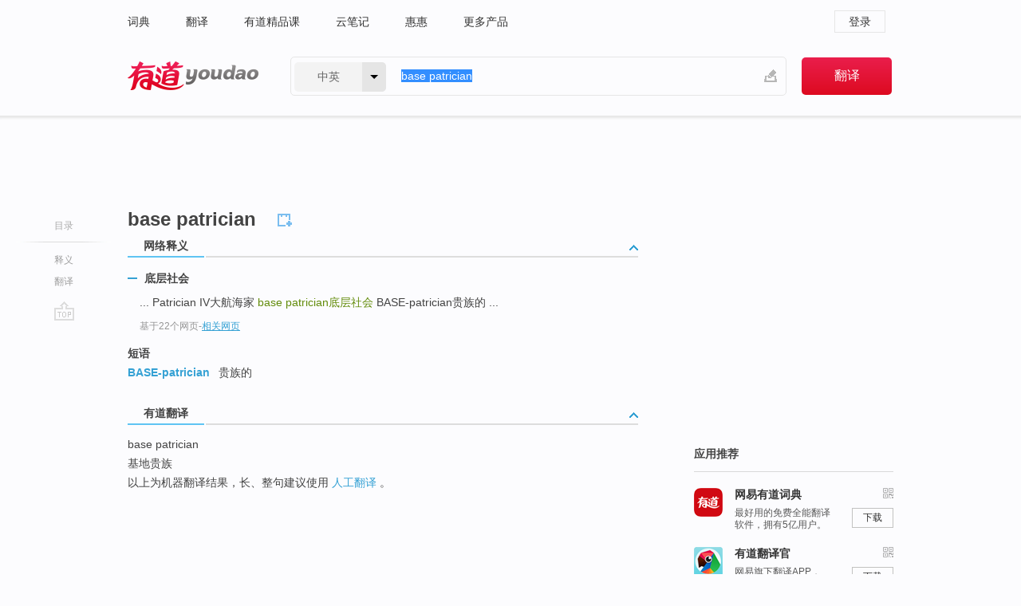

--- FILE ---
content_type: application/javascript
request_url: https://shared.ydstatic.com/dict/v2016/160525/autocomplete_json.js
body_size: 4927
content:
var youdaos=window.youdao||{};youdaos.global=this,function(e){function t(){for(var e,t=[],i=0;i<arguments.length;i++)e=arguments[i],"string"==typeof e&&(e=document.getElementById(e)),t.push(e);return t.length<2?t[0]:t}e.mixin=function(e,t){for(var i in t)e[i]=t[i]},e.bind=function(t,i){var s=i||e.global;if(arguments.length>2){var n=Array.prototype.slice.call(arguments,2);return function(){var e=Array.prototype.slice.call(arguments);return Array.prototype.unshift.apply(e,n),t.apply(s,e)}}return function(){return t.apply(s,arguments)}},e.events={element:function(e){return e.target||e.srcElement},map:{},listen:function(e,t,i,s){e.addEventListener?e.addEventListener(t,i,s):e.attachEvent&&(e["e"+t+i]=i,e[t+i]=function(){return e["e"+t+i](window.event)},e.attachEvent("on"+t,e[t+i]));var n=this.map;n[e]?n[e].push({type:t,fn:i,mode:s}):n[e]=[{type:t,fn:i,mode:s}]},unlisten:function(e,t,i,s){e.addEventListener?e.addEventListener(t,i,s):e.attachEvent&&(e["e"+t+i]=i,e[t+i]=function(){return e["e"+t+i](window.event)},e.attachEvent("on"+t,e[t+i]));var n=this.map;if(n[e]&&"[object Array]"===toString.call(n[e]))for(var h=0,o=n[e].length;o>h;h++){var r=n[e][h];r.type==t&&r.fn==i&&n[e].splict(h,1)}},unlistenAll:function(e){var t=this.map;if(t[e])for(var i=0;i<t[e].length;i++){var s=t[e][i];this.unlisten(e,s.type,s.fn,s.mode)}}},e.dom={visible:function(e){return"none"!=t(e).style.display},hide:function(){for(var e=0;e<arguments.length;e++){var i=t(arguments[e]);i.style.display="none"}},show:function(){for(var e=0;e<arguments.length;e++){var i=t(arguments[e]);i.style.display=""}},getHeight:function(e){return e=t(e),e.offsetHeight},addClassName:function(e,i){(e=t(e))&&(e.className=""==e.className?i:e.className+" "+i)},removeClassName:function(e,i){if(e=t(e)){var s=new RegExp("(^| )"+i+"( |$)");e.className=e.className.replace(s,"$1").replace(/ $/,"")}},attr:function(e,t,i,s){var n=t;if("string"==typeof t){if(void 0===i)return e&&e.getAttribute(t);n={},n[t]=i}for(var h in n)e.setAttribute(h,n[h])}},e.dimension={cumOffset:function(e){var t,i,s,n,h=0,o=0,r=!1;do h+=e.offsetTop||0,o+=e.offsetLeft||0,e=e.offsetParent,e&&(t=window.getComputedStyle(e,null),i=t.getPropertyValue("position"));while(e&&"fixed"!=i);return"fixed"===i&&(r=!0,s=Number(t.getPropertyValue("top").slice(0,-2)),n=Number(t.getPropertyValue("left").slice(0,-2))),[o,h,r,s,n]}},e.SK={BACKSPACE:8,TAB:9,RETURN:13,ESC:27,LEFT:37,UP:38,RIGHT:39,DOWN:40,DELETE:46,PAGE_UP:33,PAGE_DOWN:34,END:35,HOME:36,INSERT:45,SHIFT:16,CTRL:17,ALT:18},e.Autocomplete=function(t,i,s,n,h,o,r){e.events.listen(document,"click",e.bind(this.hideOnDoc,this)),e.events.listen(document,"blur",e.bind(this.hideOnDoc,this)),this._dataCache={},this.blurOptions=o||{},this.inputType=document.getElementById(r),this.objName=i||this.defSugName,this.isIE=navigator&&-1!=navigator.userAgent.toLowerCase().indexOf("msie"),this.hideClose=!!n||!1,this.selectCallBack=!1,this.box=document.getElementById(t),e.events.listen(this.box,"keydown",e.bind(this.onkeydown,this));var a=this;this.box.onblur=function(e){a.hide(e),a.blurOptions.onblur&&a.blurOptions.onblur()},e.events.listen(this.box,"dblclick",e.bind(this.dbClick,this)),this.count=0,this.sugServ=this.defSugServ,this.sugServUrlPost=this.S_QUERY_URL_POST,s&&(this.sugServ=s),this.sugMoreParams="",this.logServ=this.defSugServ,this.logServUrlPost=this.S_LOG_URL_POST,this.searchServ=this.defSearchServ,this.searchParamName=this.defSearchParamName,this.searchMoreParams="",this.kf=this.defKeyfrom+this.KEYFROM_POST,this.openInNewWindow=!1,this.clickEnabled=!0,this.sptDiv=document.createElement("div"),document.body.appendChild(this.sptDiv),this.sdiv=document.createElement("div"),this.sdiv.style.position="absolute",this.sdiv.style.zIndex=1e4,e.dom.hide(this.sdiv),document.body.appendChild(this.sdiv),this.iframe=document.createElement("iframe"),this.iframe.style.position="absolute",this.iframe.style.zIndex=9999,e.dom.hide(this.iframe),document.body.appendChild(this.iframe),this.bdiv=document.createElement("div"),this.vis=!1,this.lastUserQuery="",this.initVal="",this.box&&""!=this.box.value&&(this.initVal=this.box.value),this.curUserQuery=this.initVal,this.upDownTag=!1,window.onresize=e.bind(this.winResize,this),this.clean(),!h&&this.box&&(this.timeoutId=setTimeout(e.bind(this.sugReq,this),this.REQUEST_TIMEOUT))},e.mixin(e.Autocomplete.prototype,{start:function(){0!=this.timeoutId&&clearTimeout(this.timeoutId),this.timeoutId=setTimeout(e.bind(this.sugReq,this),this.REQUEST_TIMEOUT),this.box&&""!=this.box.value&&(this.initVal=this.box.value,this.curUserQuery=this.initVal)},setOffset:function(e,t){this.offsetX=e,this.offsetY=t},setObjectName:function(e){this.objName=e},setSugServer:function(e,t){this.sugServ=e,t&&(this.sugServUrlPost=t),this.clean()},setSugMoreParams:function(e){this.sugMoreParams=e},setLogServer:function(e,t){this.logServ=e,t&&(this.logServUrlPost=t)},setSearchServer:function(e){this.searchServ=e},setSearchParamName:function(e){this.searchParamName=e},setSearchMoreParams:function(e){this.searchMoreParams=e},setKeyFrom:function(e){e.indexOf(this.KEYFROM_POST)>0?this.kf=e:this.kf=e+this.KEYFROM_POST},setSelectCallBack:function(e){this.selectCallBack=e},setOpenInNewWindow:function(){this.openInNewWindow=!0},getSearchUrl:function(e){var t="eng";return this.inputType&&(t=this.inputType.value),encodeURI(this.searchServ+t+"/"+e+"/#keyfrom="+this.kf)},getSugQueryUrl:function(e,t,i){return encodeURI(this.sugServ+this.sugServUrlPost+e+this.sugMoreParams+"&keyfrom="+this.kf+"&o="+this.objName+"&rn=10"+this.hour())+"&le="+i},clicklog:function(e,t,i,s,n){var h="";t&&(h+=t),i&&(h+=i),s&&(h+=s),n&&(h+=n);var o=new Image;return o.src=encodeURI(this.logServ+this.logServUrlPost+e+h+this.time()),!0},dbClick:function(){if(this.box.createTextRange){var e=this.box.createTextRange();e.moveStart("character",0),e.select()}else this.box.setSelectionRange&&this.box.setSelectionRange(0,this.box.value.length);""!=this.box.value&&(this.lastUserQuery==this.box.value?this.sdiv.childNodes.length>0&&(this.vis?this.hide():this.show()):this.doReq())},winResize:function(){this.vis&&this.show()},onkeydown:function(t){if(t.ctrlKey)return!0;var i=e.SK;switch(t.keyCode){case i.PAGE_UP:case i.PAGE_DOWN:case i.END:case i.HOME:case i.INSERT:case i.CTRL:case i.ALT:case i.LEFT:case i.RIGHT:case i.SHIFT:case i.TAB:return!0;case i.ESC:return this.hide(),!1;case i.UP:if(this.vis)this.upDownTag=!0,this.up();else{if(this.sdiv.childNodes.length>1&&this.lastUserQuery==this.box.value)return this.show(),!1;""!=this.box.value&&this.doReq()}return this.isIE?t.returnValue=!1:t.preventDefault(),!1;case i.DOWN:if(this.vis)this.upDownTag=!0,this.down();else{if(this.sdiv.childNodes.length>1&&this.lastUserQuery==this.box.value)return this.show(),!1;""!=this.box.value&&this.doReq()}return this.isIE?t.returnValue=!1:t.preventDefault(),!1;case i.RETURN:return this.vis&&this.curNodeIdx>-1&&!this.select()?(this.isIE?t.returnValue=!1:t.preventDefault(),!1):!0;case i.BACKSPACE:1==this.box.value.length&&(this.curUserQuery="");default:return this.upDownTag=!1,!0}},sugReq:function(){document.activeElement&&document.activeElement!=this.box||(""!=this.box.value&&this.box.value!=this.initVal?this.lastUserQuery!=this.box.value&&(this.upDownTag||this.doReq()):""!=this.lastUserQuery&&(this.lastUserQuery="",this.vis&&(this.hide(),this.clean()))),0!=this.timeoutId&&clearTimeout(this.timeoutId),this.timeoutId=setTimeout(e.bind(this.sugReq,this),this.REQUEST_TIMEOUT)},select:function(e){if(e)var t=this.LOG_MOUSE_SELECT;else var t=this.LOG_KEY_SELECT;if(this.getCurNode()){var i=this.getCurNode().getAttribute(this.ITEM_TYPE),s=this.getCurNode().getElementsByTagName("td")[0].innerHTML.replace(/<\/?[^>]*>/g,"");if("1"==i){if(s=this.getElemAttr(this.getCurNode(),this.ITEM_LINK),this.clicklog(t,"&q="+this.curUserQuery,"&index=0","&select="+s,"&direct=true"),this.hide(),this.selectCallBack)return void this.selectCallBack(this.box.value,this.kf);window.open(s,"_blank")}else try{if(e)this.clicklog(t,"&q="+this.curUserQuery,"&index="+this.curNodeIdx,"&select="+s),this.curUserQuery=s,this.openInNewWindow||(this.box.value=s);else{if(this.box.value!=s)return!0;this.clicklog(t,"&q="+this.curUserQuery,"&index="+this.curNodeIdx,"&select="+s),this.curUserQuery=s,s=this.box.value}this.hide();var n=this.getSearchUrl(s);if(this.openInNewWindow){if(this.selectCallBack)return void this.selectCallBack(this.box.value,this.kf);window.open(n,"_blank")}else document.location=n}catch(e){}}return!1},submitForm:function(e){var t=document.getElementById(e),i=this;t&&("_blank"===t.getAttribute("target")&&this.setOpenInNewWindow(),this.setSelectCallBack(function(e,s){var n=!1,h=!1,o=document.createElement("input"),r=!1,a=!1;o.style.display="none",o.name=i.searchParamName||"query",o.value=e,t.keyfrom?(r=t.keyfrom,n=r.value,r.value=s):(a=document.createElement("input"),a.style.display="none",a.name="keyfrom",a.value=s),a&&t.appendChild(a),t.appendChild(o),h=t.action,t.action=i.searchServ+i.curUserQuery,t.submit(),t.action=h,a&&(t.removeChild(a),a=!1),r&&(r.value=n,r=!1),t.removeChild(o)}))},doReq:function(){this.initVal="",this.curUserQuery=this.box.value;var e=this.box.value;this.lastUserQuery=this.box.value;var t="eng";if(this.inputType)var t=this.inputType.value;if(this._dataCache[e])return void this.updateCall(this._dataCache[e]);this.count++;var i=this.getSugQueryUrl(e,this.count,t);this.excuteCall(i)},clean:function(){this.size=0,this.curNodeIdx=-1,this.sdiv.innerHTML="",this.bdiv.innerHTML=""},onComplete:function(){setTimeout(e.bind(this.updateContent,this),5)},cleanScript:function(){for(;this.sptDiv.childNodes.length>0;)this.sptDiv.removeChild(this.sptDiv.firstChild)},isValidNode:function(e){return 1==e.nodeType},getReqStr:function(e){return e&&e.getElementsByTagName("div").length>0?this.getElemAttr(e.getElementsByTagName("div")[0],this.QUERY_ATTR):null},getElemAttr:function(e,t){return this.unescape(e.getAttribute(t))},updateContent:function(){this.cleanScript();this.box.value;if(""==this.bdiv.innerHTML)return this.hide(),void this.clean();var t;this.sdiv.innerHTML=this.bdiv.innerHTML;var i=this.sdiv.getElementsByTagName("table");i[2].parentNode.removeChild(i[2]),children=i[1].getElementsByTagName("tr"),this.size=0,this.childs=new Array;for(var s=0;s<children.length;s++)t=children[s],this.isValidNode(t)&&(t.setAttribute(this.ITEM_INDEX,this.size),e.events.listen(t,"mousemove",e.bind(this.mouseMoveItem,this)),e.events.listen(t,"mouseover",e.bind(this.mouseOverItem,this)),e.events.listen(t,"mouseout",e.bind(this.mouseOutItem,this)),e.events.listen(t,"click",e.bind(this.select,this)),this.childs.push(t),this.size++);Number(i.length)>=3&&this.bindATagWithMouseEvent(i[2],!1),this.show(),this.canMouseOver=!1},showContent:function(){var t=e.dimension.cumOffset(this.box);this.offsetX=this.offsetX||0,this.offsetY=this.offsetY||0,t[2]?(this.sdiv.style.position="fixed",this.sdiv.style.top=t[1]+(this.box.offsetHeight-1)+t[3]+this.offsetY+"px",this.sdiv.style.left=t[0]+t[4]+this.offsetX+"px"):(this.sdiv.style.position="absolute",this.sdiv.style.top=t[1]+(this.box.offsetHeight-1)+this.offsetY+"px",this.sdiv.style.left=t[0]+this.offsetX+"px"),this.sdiv.style.cursor="default",this.sdiv.style.width=this.box.offsetWidth-this.offsetX+"px",e.dom.show(this.sdiv),this.iframe.style.top=this.sdiv.style.top,this.iframe.style.left=this.sdiv.style.left,this.iframe.style.width=this.sdiv.style.width,this.iframe.style.height=this.sdiv.offsetHeight,this.iframe.style.border=0,e.dom.show(this.iframe),this.vis=!0,this.curNodeIdx=-1},show:function(){this.sdiv.childNodes.length<1||this.showContent()},hide:function(){this.hlOff(),e.dom.hide(this.sdiv),e.dom.hide(this.iframe),this.curNodeIdx=-1,this.vis=!1},hideOnDoc:function(){this.clickEnabled&&(this.hide(),this.clickEnabled=!1,setTimeout(e.bind(this.enableClick,this),60))},enableClick:function(){this.clickEnabled=!0},mouseMoveItem:function(e){this.canMouseOver=!0,this.mouseOverItem(e)},mouseOverItem:function(t){if(this.removeBoxBlur(),!this.canMouseOver)return void(this.canMouseOver=!0);for(var i=e.events.element(t);i.parentNode&&(!i.tagName||null==i.getAttribute(this.ITEM_INDEX));)i=i.parentNode;var s=i.tagName?i.getAttribute(this.ITEM_INDEX):-1;-1!=s&&s!=this.curNodeIdx&&(this.hlOff(),this.curNodeIdx=Number(s),this.hlOn(!1))},mouseOutItem:function(){this.hlOff(),this.curNodeIdx=-1,this.revertBoxBlur()},getNode:function(e){return this.childs&&e>=0&&e<this.childs.length?this.childs[e]:void 0},getCurNode:function(){return this.getNode(this.curNodeIdx)},hover:function(e,t){e||(this.box.value=t)},hlOn:function(t){if(this.getCurNode()){var i=this.getCurNode().getElementsByTagName("td");this.procInstantResult(),t&&(this.box.value=i[0].innerHTML.replace(/<\/?[^>]*>/g,""));for(var s=0;s<i.length;++s)e.dom.addClassName(i[s],this.ITEM_HIGHLIGHT_STYLE)}},hlOff:function(){if(this.getCurNode()){for(var t=this.getCurNode().getElementsByTagName("td"),i=0;i<t.length;++i)e.dom.removeClassName(t[i],this.ITEM_HIGHLIGHT_STYLE);this.procInstantResultBack()}},procInstantResult:function(){var e=this.getCurNode().innerHTML;if(-1!=e.indexOf("is_red")){var t=document.getElementById("is_red");t&&(t.style.color="#fff"),t=document.getElementById("is_green"),t&&(t.style.color="#fff")}},procInstantResultBack:function(){var e=this.getCurNode().innerHTML;if(-1!=e.indexOf("is_red")){var t=document.getElementById("is_red");t&&(t.style.color="#c60a00"),t=document.getElementById("is_green"),t&&(t.style.color="#008000")}},up:function(){var e=this.curNodeIdx;this.curNodeIdx>0?(this.hlOff(),this.curNodeIdx=e-1,this.hlOn(!0)):0==this.curNodeIdx?(this.hlOff(),this.curNodeIdx=e-1,this.box.value=this.curUserQuery):(this.curNodeIdx=this.size-1,this.hlOn(!0))},down:function(){var e=this.curNodeIdx;this.curNodeIdx<0?(this.curNodeIdx=e+1,this.hlOn(!0)):this.curNodeIdx<this.size-1?(this.hlOff(),this.curNodeIdx=e+1,this.hlOn(!0)):(this.hlOff(),this.curNodeIdx=-1,this.box.value=this.curUserQuery)},excuteCall:function(e){var t=document.createElement("script");t.src=e,t.charset="utf-8",this.sptDiv.appendChild(t)},unescape:function(e){return e.replace(new RegExp("&quot;","gm"),'"').replace(new RegExp("&gt;","gm"),">").replace(new RegExp("&lt;","gm"),"<").replace(new RegExp("&amp;","gm"),"&")},escape:function(e){return e.replace(new RegExp("&","gm"),"&amp;").replace(new RegExp("<","gm"),"&lt;").replace(new RegExp(">","gm"),"&gt;").replace(new RegExp('"',"gm"),"&quot;")},subLink:function(e){return e.length<=43?e:e.substr(e,40)+"..."},updateCall:function(e){var t=unescape(e);if(this.bdiv.innerHTML=t,this.bdiv.childNodes.length<2)this.bdiv.innerHTML="";else{var i,s=this.bdiv.getElementsByClassName("remindtt75"),n=s.length,h=5,o=s[0].parentNode.parentNode;for(i=n-1;i>h-1;i--)o.removeChild(s[i].parentNode);for(n=s.length,i=0;n>i;i++)s[i].innerHTML=s[i].innerHTML.replace(this.curUserQuery,"<span>"+this.curUserQuery+"</span>");var r=this.bdiv.getElementsByTagName("table")[0];r.style.background="#fcfcfe",r.style["box-shadow"]="0 2px 1px 1px #e6e6e6",r.style["padding-bottom"]="10px",r.style["border-radius"]="0 0 5px 5px"}this.onComplete()},focusBox:function(){if(this.box.focus(),this.box.createTextRange){var e=this.box.createTextRange();e.moveStart("character",this.box.value.length),e.select()}else this.box.setSelectionRange&&this.box.setSelectionRange(this.box.value.length,this.box.value.length)},pressPoint:function(t){this.clickEnabled&&(this.clickEnabled=!1,setTimeout(e.bind(this.enableClick,this),20),this.clicklog(this.LOG_ICON_PRESS,"&q="+this.box.value,"&visible="+this.vis),this.focusBox(),this.vis?this.hide():this.lastUserQuery!=this.box.value?this.doReq():""==this.sdiv.innerHTML?this.doReq():this.show())},removeBoxBlur:function(){this.box.onblur=null},revertBoxBlur:function(){this.box.onblur=e.bind(this.hide,this)},bindATagWithMouseEvent:function(t,i){try{if(this.hideClose&&t.parentNode)return void t.parentNode.removeChild(t)}catch(s){}var n=t.getElementsByTagName("A");0==n.length&&(n=t.getElementsByTagName("a"));var h=n[0];i?e.events.listen(h,"click",e.bind(this.turnOnSuggest,this)):e.events.listen(h,"click",e.bind(this.turnOffSuggest,this)),e.events.listen(h,"mouseover",e.bind(this.removeBoxBlur,this)),e.events.listen(h,"mouseout",e.bind(this.revertBoxBlur,this))},onCompleteHint:function(){setTimeout(e.bind(this.showSugHint,this,arguments[0]),5)},showSugHint:function(){this.sdiv.childNodes.length<1||this.showContent()},turnOnSuggest:function(){return this.clicklog(this.CHANGE_SUG_STATUS,"&s=open&q="+this.box.value),this.lastUserQuery="",this.initVal=this.box.value,this.curUserQuery=this.initVal,this.upDownTag=!1,this.vis&&this.hide(),this.clean(),!1},turnOffSuggest:function(){return this.clicklog(this.CHANGE_SUG_STATUS,"&s=close&q="+this.box.value),this.vis&&this.hide(),this.clean(),!1},time:function(){return"&time="+new Date},hour:function(){return"&h="+(new Date).getHours()},LOG_MOUSE_SELECT:"mouseSelect",LOG_KEY_SELECT:"keySelect",LOG_ICON_PRESS:"iconPress",CHANGE_SUG_STATUS:"changeStatus",hintCode1:"<table cellpadding=0 cellspacing=1 border=0 width=100% bgcolor=#8cbbdd align=center><tr><td valign=top><table cellpadding=0 cellspacing=0 border=0 width=100% align=center><tr><td align=left bgcolor=white class='remindtt752'>",hintCode2:"</td></tr></table>",hintCode4:"</a></td></tr></table></td></tr></table>",REQUEST_TIMEOUT:50,ITEM_INDEX:"s_index",ITEM_HIGHLIGHT_STYLE:"aa_highlight",ITEM_TYPE:"hitt",ITEM_QUERY:"hitq",ITEM_LINK:"hitl",QUERY_ATTR:"squery",KEYFROM_POST:".suggest",S_QUERY_URL_POST:"/suggest.s?query=",S_LOG_URL_POST:"/clog.s?type=",defSugServ:"https://"+location.host+"/suggest/",defSearchServ:"http://"+document.domain+"/search?",defSearchParamName:"q",defKeyfrom:document.domain.replace(/.youdao.com/,""),defSugName:"aa",sugCookieName:"SUG_STATUS"})}(youdaos);